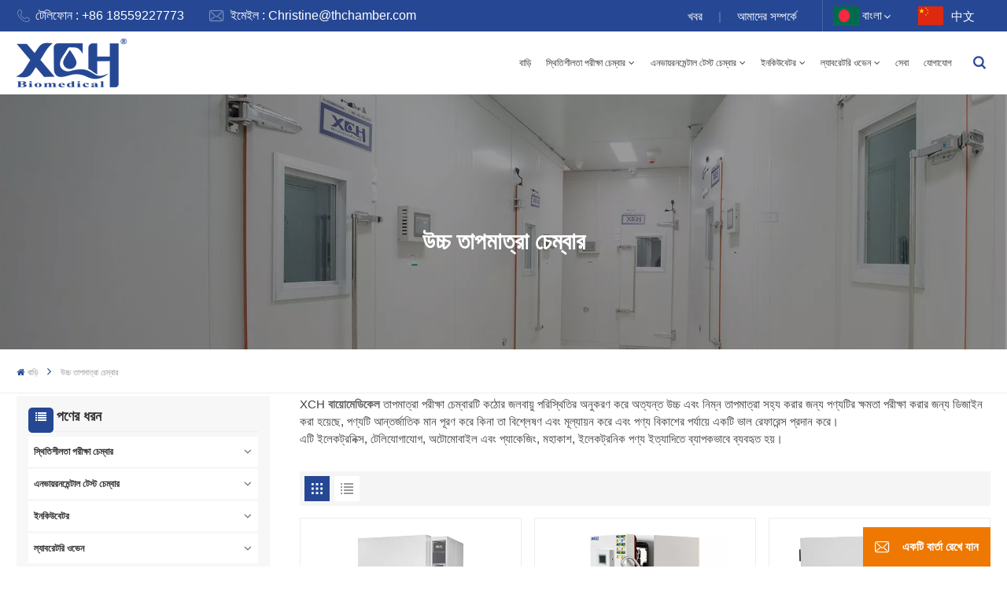

--- FILE ---
content_type: text/html; charset=UTF-8
request_url: https://bn.thchamber.com/high-temperature-chamber_c2
body_size: 14412
content:
<!DOCTYPE html PUBLIC "-//W3C//DTD XHTML 1.0 Transitional//EN" "http://www.w3.org/TR/xhtml1/DTD/xhtml1-transitional.dtd">
<html xmlns="http://www.w3.org/1999/xhtml">
<head>
<meta http-equiv="X-UA-Compatible" content="IE=edge">
<meta name="viewport" content="width=device-width, initial-scale=1.0,maximum-scale=1, user-scalable=no">
<meta http-equiv="Content-Type" content="text/html; charset=utf-8" />
<meta http-equiv="X-UA-Compatible" content="IE=edge,Chrome=1" />
<meta http-equiv="X-UA-Compatible" content="IE=9" />
<meta http-equiv="Content-Type" content="text/html; charset=utf-8" />
<meta name="google-site-verification" content="FuglLj_yiB9qAt_HM62RSAYRskXc7zRdKF3bKFI5FN0" />
<meta name="csrf-token" content="Hu6QUifa9w7PTv8X6TcLWwht5YLTMQ1a9Su1nrbB">
<meta property="og:image" content="https://bn.thchamber.com/storage/uploads/images/202310/17/1697524641_MT1VQFq5F7.png"/>
<title>উচ্চ তাপমাত্রা চেম্বার, সেরা পরিবেশগত চেম্বার | XCH বায়োমেডিকেল</title>
<meta name="description" content="XCH Biomedical,China High Temperature Chamber manufacturer,Environmental test Chamber are widely used in biological and medical fields." />
<meta name="keywords" content="তাপমাত্রা এবং আর্দ্রতা চেম্বার, উচ্চ তাপমাত্রা চেম্বার, ধ্রুবক তাপমাত্রা চেম্বার" />
<link rel="shortcut icon" href="https://bn.thchamber.com/storage/uploads/images/202310/17/1697524646_eb81lj2hY3.png" type="image/png">
<link type="text/css" rel="stylesheet" href="https://bn.thchamber.com/images/moban.css">
	<link rel="alternate" hreflang="en" href="https://www.thchamber.com/high-temperature-chamber_c2" />
	<link rel="alternate" hreflang="fr" href="https://fr.thchamber.com/high-temperature-chamber_c2" />
	<link rel="alternate" hreflang="de" href="https://de.thchamber.com/high-temperature-chamber_c2" />
	<link rel="alternate" hreflang="ru" href="https://ru.thchamber.com/high-temperature-chamber_c2" />
	<link rel="alternate" hreflang="es" href="https://es.thchamber.com/high-temperature-chamber_c2" />
	<link rel="alternate" hreflang="pt" href="https://pt.thchamber.com/high-temperature-chamber_c2" />
	<link rel="alternate" hreflang="ar" href="https://ar.thchamber.com/high-temperature-chamber_c2" />
	<link rel="alternate" hreflang="ja" href="https://ja.thchamber.com/high-temperature-chamber_c2" />
	<link rel="alternate" hreflang="ko" href="https://ko.thchamber.com/high-temperature-chamber_c2" />
	<link rel="alternate" hreflang="ms" href="https://ms.thchamber.com/high-temperature-chamber_c2" />
	<link rel="alternate" hreflang="vi" href="https://vi.thchamber.com/high-temperature-chamber_c2" />
	<link rel="alternate" hreflang="id" href="https://id.thchamber.com/high-temperature-chamber_c2" />
	<link rel="alternate" hreflang="bn" href="https://bn.thchamber.com/high-temperature-chamber_c2" />
<link type="text/css" rel="stylesheet" href="https://bn.thchamber.com/front/css/font-awesome.min.css">
<link type="text/css" rel="stylesheet" href="https://bn.thchamber.com/front/css/animate.css" />
<link type="text/css" rel="stylesheet" href="https://bn.thchamber.com/front/css/style.css">
<script type="text/javascript" src="https://bn.thchamber.com/front/js/jquery-1.8.3.js"></script>
<script type="text/javascript" src="https://bn.thchamber.com/front/js/bootstrap.min.js"></script>
<script type="text/javascript" src="https://bn.thchamber.com/front/js/swiper.min.js"></script>
<script type="text/javascript">
	$(document).on("scroll",function(){
		if($(document).scrollTop()>20){ 
			$("header").removeClass("large").addClass("small");
		}
		else{
			$("header").removeClass("small").addClass("large");
		}
	});
</script>

<!--[if ie9]
<script src="https://bn.thchamber.com/front/js/html5shiv.min.js"></script>
<script src="https://bn.thchamber.com/front/js/respond.min.js"></script>
-->
<!--[if IE 8]>
    <script src="https://oss.maxcdn.com/libs/html5shiv/3.7.0/html5shiv.js"></script>
    <script src="https://oss.maxcdn.com/libs/respond.js/1.3.0/respond.min.js"></script>
<![endif]-->
<script>
if( /Android|webOS|iPhone|iPad|iPod|BlackBerry|IEMobile|Opera Mini/i.test(navigator.userAgent) ) {
	$(function () {
		$('.newm img').attr("style","");
		$(".newm img").attr("width","");
		$(".newm img").attr("height","");

	})
}
</script>
<!-- Google Tag Manager -->
<script>(function(w,d,s,l,i){w[l]=w[l]||[];w[l].push({'gtm.start':
new Date().getTime(),event:'gtm.js'});var f=d.getElementsByTagName(s)[0],
j=d.createElement(s),dl=l!='dataLayer'?'&l='+l:'';j.async=true;j.src=
'https://www.googletagmanager.com/gtm.js?id='+i+dl;f.parentNode.insertBefore(j,f);
})(window,document,'script','dataLayer','GTM-WB3ZS2F');</script>
<!-- End Google Tag Manager -->
<script type="text/javascript" src="https://bn.thchamber.com/addons/DyyPopup/js/front/dyypopup.1.0.0.js"></script><link type="text/css" rel="stylesheet" href="https://bn.thchamber.com/addons/DyyPopup/css/front/dyypopup.1.0.0.css"><script type="text/javascript" src="https://bn.thchamber.com/addons/DyyWhatsapp/js/front/loadcomponent.js"></script></head>
<body>
<header class="large">
	<div class="top_section hidden_mob">
		<div class="container">
			<div class="top_con">
												<a rel="nofollow" href="Tel:+86 18559227773" class="tel"><i class="iconfont icon-dianhua"></i>টেলিফোন
 :  +86 18559227773</a>
								
												<a rel="nofollow" target="_blank" href="/cdn-cgi/l/email-protection#a3e0cbd1cad0d7cacdc6e3d7cbc0cbc2cec1c6d18dc0ccce" class="email"><i class="iconfont icon-youxiang"></i>ইমেইল
 : <span class="__cf_email__" data-cfemail="82c1eaf0ebf1f6ebece7c2f6eae1eae3efe0e7f0ace1edef">[email&#160;protected]</span></a>
							</div>
			<div class="top_r">
												<a href="news_nc1" rel="nofollow">খবর
</a>
								|
												<a href="about-us">আমাদের সম্পর্কে</a>
								<div class="language">
																																																																																																																																							<p><img src="https://bn.thchamber.com/storage/uploads/images/202310/17/1697526191_YdFRSbLSlx.png" alt="বাংলা"/>বাংলা</p>
															<div class="language_ul">
						<ul>
															<li ><a href="https://www.thchamber.com/high-temperature-chamber_c2"><img src="https://bn.thchamber.com/storage/uploads/images/202310/17/1697525624_wN4VQP5L7O.png" alt="English" />English</a></li>
															<li ><a href="https://fr.thchamber.com/high-temperature-chamber_c2"><img src="https://bn.thchamber.com/storage/uploads/images/202310/17/1697525652_uO67TH9bX6.png" alt="Français" />Français</a></li>
															<li ><a href="https://de.thchamber.com/high-temperature-chamber_c2"><img src="https://bn.thchamber.com/storage/uploads/images/202310/17/1697525665_zhilMsbBsx.png" alt="Deutsch" />Deutsch</a></li>
															<li ><a href="https://ru.thchamber.com/high-temperature-chamber_c2"><img src="https://bn.thchamber.com/storage/uploads/images/202310/17/1697525682_sKimcoKXQR.png" alt="Русский" />Русский</a></li>
															<li ><a href="https://es.thchamber.com/high-temperature-chamber_c2"><img src="https://bn.thchamber.com/storage/uploads/images/202310/17/1697525699_kihSTCAH92.png" alt="Español" />Español</a></li>
															<li ><a href="https://pt.thchamber.com/high-temperature-chamber_c2"><img src="https://bn.thchamber.com/storage/uploads/images/202310/17/1697525712_F71FIdgNzl.png" alt="Português" />Português</a></li>
															<li ><a href="https://ar.thchamber.com/high-temperature-chamber_c2"><img src="https://bn.thchamber.com/storage/uploads/images/202310/17/1697525761_GULGuLjBWl.png" alt="عربي" />عربي</a></li>
															<li ><a href="https://ja.thchamber.com/high-temperature-chamber_c2"><img src="https://bn.thchamber.com/storage/uploads/images/202310/17/1697525779_MdarBpnllT.png" alt="日语" />日语</a></li>
															<li ><a href="https://ko.thchamber.com/high-temperature-chamber_c2"><img src="https://bn.thchamber.com/storage/uploads/images/202310/17/1697525800_glP7muX3uq.png" alt="한국인" />한국인</a></li>
															<li ><a href="https://ms.thchamber.com/high-temperature-chamber_c2"><img src="https://bn.thchamber.com/storage/uploads/images/202310/17/1697525877_c2yomByPiy.png" alt="Melayu" />Melayu</a></li>
															<li ><a href="https://vi.thchamber.com/high-temperature-chamber_c2"><img src="https://bn.thchamber.com/storage/uploads/images/202310/17/1697525929_5GudxbUUso.png" alt="Tiếng Việt" />Tiếng Việt</a></li>
															<li ><a href="https://id.thchamber.com/high-temperature-chamber_c2"><img src="https://bn.thchamber.com/storage/uploads/images/202310/17/1697525946_lWqY8QQnCD.png" alt="Indonesia" />Indonesia</a></li>
															<li  class="active" ><a href="https://bn.thchamber.com/high-temperature-chamber_c2"><img src="https://bn.thchamber.com/storage/uploads/images/202310/17/1697526191_YdFRSbLSlx.png" alt="বাংলা" />বাংলা</a></li>
													</ul>
					</div>
				</div>
				<a target="_blank" href="https://www.xiaocanghe.com/"><img src="https://bn.thchamber.com/front/images/cn.png" alt=""/>中文</a>
			</div>
		</div>
	</div>
	<div class="nav_section">
		<div class="container">
			<div class="main">
				<div  id="logo">
									<a href="/"><img src="https://bn.thchamber.com/storage/uploads/images/202310/17/1697524641_MT1VQFq5F7.png" alt="জিয়াংসু XCH বায়োমেডিকাল টেকনোলজি কোং, লি." /></a>
								</div>
				<div class="nav_r">
					<div class="header-navigation">
						<nav class="main-navigation">
							<div class="main-navigation-inner">
							<div class="hidden_web nav_con clearfix">
																						<a rel="nofollow" href="Tel:+86 18559227773">+86 18559227773</a>
																													<a rel="nofollow" target="_blank" href="/cdn-cgi/l/email-protection#13507b617a60677a7d7653677b707b727e7176613d707c7e" class="email_btn">একটি উদ্ধৃতি পেতে
</a>
														</div>
								<ul id="menu-main-menu" class="main-menu clearfix">
									<li class=""><a href="/">বাড়ি
</a></li>
									
																											<li class="menu-children pro_li megamenu "><a href="https://bn.thchamber.com/stability-test-chamber_c12">স্থিতিশীলতা পরীক্ষা চেম্বার</a>
										<ul class="sub-menu">
										<div class="nav_li">
										<div class="hidden_mob pro_li_img">
											<a href="https://bn.thchamber.com/stability-test-chamber_c12">
																						<img src="https://bn.thchamber.com/storage/uploads/images/202312/12/1702363974_cEfjcmEw4Z.jpg" alt="স্থিতিশীলতা পরীক্ষা চেম্বার"/>
																						</a>
										</div>
																							
												<li  class="menu-children" >
													<a href="https://bn.thchamber.com/double-chamber-stability-chamber-800l-3000l_c31" class="title">ডাবল চেম্বার স্থায়িত্ব চেম্বার 800L-3000L</a>
																											<ul class="sub-menu">
																															<li><a href="https://bn.thchamber.com/Double-door-medical-stability-environmental-test-chamber_p32.html">800L
</a></li>
																															<li><a href="https://bn.thchamber.com/1000l-medical-stability-temperature-humidity-chamber-xch-1000sd_p81.html">1000L</a></li>
																															<li><a href="https://bn.thchamber.com/2000l-medical-stability-temperature-humidity-chamber-xch-2000sd_p82.html">2000L</a></li>
																															<li><a href="https://bn.thchamber.com/3000L-Medical-Stability-Temperature-Humidity-Chamber-XCH-3000SD_p83.html">3000L
</a></li>
																													</ul>
																									</li>
																							
												<li  class="menu-children" >
													<a href="https://bn.thchamber.com/comprehensive-stability-test-chamber-430l-830l_c33" class="title">ব্যাপক স্থিতিশীলতা পরীক্ষা চেম্বার 430L-830L</a>
																											<ul class="sub-menu">
																															<li><a href="https://bn.thchamber.com/Comprehensive-Drug-Stability-Test-Chamber-XCH-430SD_p34.html">430L - টেম্প/আরএইচ
</a></li>
																															<li><a href="https://bn.thchamber.com/multi-chamber-temprh-stability-chamber-xch-930sd_p84.html">830L - টেম্প/আরএইচ</a></li>
																															<li><a href="https://bn.thchamber.com/multi-chamber-temprh-stability-chamber-xch-430csd_p86.html">430L - টেম্প/আরএইচ উপলব্ধ</a></li>
																															<li><a href="https://bn.thchamber.com/multi-chamber-temprh-stability-chamber-xch-930csd_p85.html">830L - টেম্প/আরএইচ উপলব্ধ</a></li>
																													</ul>
																									</li>
																							
												<li  class="menu-children" >
													<a href="https://bn.thchamber.com/pharmaceutical-stability-chambers-300-600l_c29" class="title">ফার্মাসিউটিক্যাল স্ট্যাবিলিটি চেম্বার 300-600L</a>
																											<ul class="sub-menu">
																															<li><a href="https://bn.thchamber.com/pharmaceutical-stability-test-chambers-xch-320sd_p33.html">XCH-320SD স্ট্যাবিলিটি চেম্বার 300L
</a></li>
																															<li><a href="https://bn.thchamber.com/pharmaceutical-stability-test-chambers-xch-520sd_p87.html">XCH-520SD স্ট্যাবিলিটি চেম্বার 500L
</a></li>
																															<li><a href="https://bn.thchamber.com/pharmaceutical-stability-test-chambers-xch-620sd_p88.html">XCH-620SD স্ট্যাবিলিটি চেম্বার 600L
</a></li>
																													</ul>
																									</li>
																							
												<li  class="menu-children" >
													<a href="https://bn.thchamber.com/comprehensive-medicine-stability-chamber-150-500l_c89" class="title">ব্যাপক মেডিসিন স্ট্যাবিলিটি চেম্বার 150-500L</a>
																											<ul class="sub-menu">
																															<li><a href="https://bn.thchamber.com/150l-low-temperature-laboratory-stability-test-chamber-for-medicine_p31.html">150L - টেম্প/আরএইচ</a></li>
																															<li><a href="https://bn.thchamber.com/comprehensive-medicine-stability-chamber-250l-xch-250csd_p75.html">250L - টেম্প/আরএইচ</a></li>
																															<li><a href="https://bn.thchamber.com/comprehensive-medicine-stability-chamber-400l-xch-400csd_p76.html">400L - টেম্প/আরএইচ</a></li>
																															<li><a href="https://bn.thchamber.com/comprehensive-medicine-ich-stability-chambers-500l-xch-500csd_p77.html">500L - টেম্প/আরএইচ</a></li>
																													</ul>
																									</li>
																							
												<li  class="menu-children" >
													<a href="https://bn.thchamber.com/photostability-chamber-150-500l_c26" class="title">ফটোস্টেবিলিটি চেম্বার 150-500L</a>
																											<ul class="sub-menu">
																															<li><a href="https://bn.thchamber.com/strong-medicine-photostability-test-chamber-150tps_p37.html">150TPS
</a></li>
																															<li><a href="https://bn.thchamber.com/250l-photostability-chamber-temperature-stability-chamber_p89.html">250TPS</a></li>
																															<li><a href="https://bn.thchamber.com/photostability-test-chamber-temperature-stability-chamber-xch-500tps_p45.html">500TPS
</a></li>
																															<li><a href="https://bn.thchamber.com/photostability-test-chamber-xch-150ltps_p46.html">250LTPS</a></li>
																															<li><a href="https://bn.thchamber.com/photostability-test-chamber-xch-500ltps_p47.html">500LTPS
</a></li>
																													</ul>
																									</li>
																							
												<li  class="menu-children" >
													<a href="https://bn.thchamber.com/walk-in-stability-chamber-8000-40000l_c27" class="title">ওয়াক-ইন স্থিতিশীলতা চেম্বার 8000-40000L</a>
																											<ul class="sub-menu">
																															<li><a href="https://bn.thchamber.com/walk-in-constant-temperature-and-humidity-stability-chamber_p36.html">8000L</a></li>
																															<li><a href="https://bn.thchamber.com/walk-in-constant-temperature-and-humidity-stability-chamber_p48.html">15000L</a></li>
																															<li><a href="https://bn.thchamber.com/walk-in-stability-test-chamber-20000sd_p49.html">20000L</a></li>
																															<li><a href="https://bn.thchamber.com/walk-in-stability-test-chamber-40000sd_p50.html">40000L</a></li>
																													</ul>
																									</li>
																							
												<li  class="menu-children" >
													<a href="https://bn.thchamber.com/medicine-stability-test-chamber-150l-500l_c30" class="title">মেডিসিন স্ট্যাবিলিটি টেস্ট চেম্বার 150L-500L</a>
																											<ul class="sub-menu">
																															<li><a href="https://bn.thchamber.com/150l-low-temperature-laboratory-stability-test-chamber-for-medicine_p31.html">150L
</a></li>
																															<li><a href="https://bn.thchamber.com/250l-laboratory-stability-climatic-test-chamber-xch-250sd_p78.html">250L</a></li>
																															<li><a href="https://bn.thchamber.com/temperature-humidity-controlled-medicine-stability-test-chamber-xch-400sd_p79.html">500L</a></li>
																															<li><a href="https://bn.thchamber.com/500l-low-temperature-medicine-stability-testing-chamber-xch-500sd_p80.html">500L - টেম্প/আরএইচ</a></li>
																													</ul>
																									</li>
																						</div>
										</ul>
									</li>
																		
									
																											<li class="menu-children megamenu "><a href="https://bn.thchamber.com/environmental-test-chamber_c20">এনভায়রনমেন্টাল টেস্ট চেম্বার</a>
										<ul class="sub-menu">
										<div class="nav_li">
										<li class="hidden_mob">
											<a href="https://bn.thchamber.com/environmental-test-chamber_c20">
																						<img src="https://bn.thchamber.com/storage/uploads/images/202404/30/1714465077_SLRg5RXPAw.jpg" alt="এনভায়রনমেন্টাল টেস্ট চেম্বার"/>
																						</a>
										</li>
																							
												<li  class="menu-children" >
													<a href="https://bn.thchamber.com/constant-temperature-humidity-chamber_c25" class="title">ধ্রুবক তাপমাত্রা এবং আর্দ্রতা চেম্বার</a>
																											<ul class="sub-menu">
																															<li><a href="https://bn.thchamber.com/single-door-constant-temperature-and-humidity-environmental-chamber_p27.html">150L</a></li>
																															<li><a href="https://bn.thchamber.com/single-door-constant-temperature-and-humidity-test-chamber-250l_p66.html">250L</a></li>
																															<li><a href="https://bn.thchamber.com/single-door-constant-temperature-and-humidity-test-chamber-400l_p67.html">400L</a></li>
																															<li><a href="https://bn.thchamber.com/single-door-constant-temperature-and-humidity-test-chamber-500l_p68.html">500L</a></li>
																															<li><a href="https://bn.thchamber.com/double-door-constant-temperature-humidity-environmental-chamber_p28.html">800L</a></li>
																															<li><a href="https://bn.thchamber.com/double-door-constant-temperature-humidity-test-chamber-1000l_p69.html">1000L
</a></li>
																													</ul>
																									</li>
																							
												<li  class="menu-children" >
													<a href="https://bn.thchamber.com/constant-temperature-chamber_c24" class="title">ধ্রুবক তাপমাত্রা চেম্বার</a>
																											<ul class="sub-menu">
																															<li><a href="https://bn.thchamber.com/single-door-constant-temperature-test-chamber_p29.html">150L</a></li>
																															<li><a href="https://bn.thchamber.com/single-door-constant-temperature-test-chamber-250l_p51.html">10℃ ～ 100℃ টেম্প কন্ট্রোল - 250CT</a></li>
																															<li><a href="https://bn.thchamber.com/single-door-constant-temperature-test-chamber_p52.html">10℃ ～ 100℃ টেম্প কন্ট্রোল - 400CT</a></li>
																															<li><a href="https://bn.thchamber.com/single-door-constant-temperature-test-chamber-500l_p53.html">10℃ ～ 100℃ টেম্প কন্ট্রোল - 500CT</a></li>
																													</ul>
																									</li>
																							
												<li  class="menu-children" >
													<a href="https://bn.thchamber.com/high-temperature-chamber_c2" class="title">উচ্চ তাপমাত্রা চেম্বার</a>
																											<ul class="sub-menu">
																															<li><a href="https://bn.thchamber.com/high-and-low-temperature-humidity-alternating-test-chamber_p41.html">-40 থেকে 150℃ উচ্চ এবং নিম্ন তাপমাত্রার আর্দ্রতা বিকল্প চেম্বার 100-1000L
</a></li>
																															<li><a href="https://bn.thchamber.com/high-and-low-temperature-test-chamber_p40.html">-40-150℃ উচ্চ এবং নিম্ন তাপমাত্রা চেম্বার 100-1000L
</a></li>
																															<li><a href="https://bn.thchamber.com/high-temperature-constant-temperature-test-chamber_p30.html">10~200℃ উচ্চ তাপমাত্রা চেম্বার 100-1000L
</a></li>
																													</ul>
																									</li>
																						</div>
										</ul>
									</li>
																		
									
																											<li class="menu-children megamenu "><a href="https://bn.thchamber.com/incubator_c4">ইনকিউবেটর</a>
										<ul class="sub-menu">
										<div class="nav_li">
										<li class="hidden_mob">
											<a href="https://bn.thchamber.com/incubator_c4">
																						<img src="https://bn.thchamber.com/storage/uploads/images/202312/07/1701941547_dCPFqWihyW.jpg" alt="ইনকিউবেটর"/>
																						</a>
										</li>
																							
												<li  class="menu-children" >
													<a href="https://bn.thchamber.com/heating-incubator-rt-5-65_c15" class="title">হিটিং ইনকিউবেটর (RT 5℃ - 65℃)</a>
																											<ul class="sub-menu">
																															<li><a href="https://bn.thchamber.com/electric-heating-incubator_p17.html">ইলেকট্রিক হিটিং ইনকিউবেটর 50L
</a></li>
																															<li><a href="https://bn.thchamber.com/electric-heating-incubator-80l_p104.html">ইলেকট্রিক হিটিং ইনকিউবেটর 80L</a></li>
																															<li><a href="https://bn.thchamber.com/electric-heating-incubator-160l_p105.html">ইলেকট্রিক হিটিং ইনকিউবেটর 160L</a></li>
																															<li><a href="https://bn.thchamber.com/electric-heating-incubator-270l-rt5-65_p106.html">ইলেকট্রিক হিটিং ইনকিউবেটর 270L</a></li>
																															<li><a href="https://bn.thchamber.com/digital-electric-heating-incubator-400l-rt5-65_p107.html">ইলেকট্রিক হিটিং ইনকিউবেটর 400L</a></li>
																															<li><a href="https://bn.thchamber.com/digital-electric-heating-incubator-600l-rt5-65_p108.html">ইলেকট্রিক হিটিং ইনকিউবেটর 600L</a></li>
																															<li><a href="https://bn.thchamber.com/water-jacketed-thermostatic-incubator_p19.html">জল জ্যাকেটেড ইনকিউবেটর 50L</a></li>
																															<li><a href="https://bn.thchamber.com/water-jacketed-incubator-80lrt5-65_p101.html">জল জ্যাকেটেড ইনকিউবেটর 80L</a></li>
																															<li><a href="https://bn.thchamber.com/water-jacketed-incubator-160lrt5-65_p102.html">জল জ্যাকেটেড ইনকিউবেটর 160L</a></li>
																															<li><a href="https://bn.thchamber.com/water-jacketed-incubator-270lrt5-65_p103.html">জল জ্যাকেটেড ইনকিউবেটর 270L</a></li>
																													</ul>
																									</li>
																							
												<li  class="menu-children" >
													<a href="https://bn.thchamber.com/mold-incubator_c14" class="title">ছাঁচ ইনকিউবেটর</a>
																											<ul class="sub-menu">
																															<li><a href="https://bn.thchamber.com/150l-1000l-labrotary-mold-incubator_p16.html">0 - 60℃ ছাঁচ ইনকিউবেটর 150L</a></li>
																															<li><a href="https://bn.thchamber.com/labrotary-mold-incubator-250l_p90.html">0 - 60℃ ছাঁচ ইনকিউবেটর 250L</a></li>
																															<li><a href="https://bn.thchamber.com/lab-mold-incubator-400l0-60_p91.html">0 - 60℃ ছাঁচ ইনকিউবেটর 400L</a></li>
																															<li><a href="https://bn.thchamber.com/lab-mold-incubator-500l0-60_p92.html">0 - 60℃ ছাঁচ ইনকিউবেটর 500L</a></li>
																															<li><a href="https://bn.thchamber.com/large-capacity-lab-mold-incubator-800l_p93.html">0 - 60℃ ল্যাব মোল্ড ইনকিউবেটর 800L</a></li>
																															<li><a href="https://bn.thchamber.com/large-capacity-lab-mold-incubator-1000l_p94.html">0 - 60℃ ল্যাব মোল্ড ইনকিউবেটর 1000L</a></li>
																															<li><a href="https://bn.thchamber.com/150l-250l-laboratory-mold-incubator_p62.html">10 - 60℃ মোল্ড ইনকিউবেটর 150L (আর্দ্রতা সজ্জিত)</a></li>
																															<li><a href="https://bn.thchamber.com/lab-mold-incubator-250l-with-humidity-control_p95.html">10 - 60℃ ছাঁচ ইনকিউবেটর 250L (আর্দ্রতা সজ্জিত)</a></li>
																													</ul>
																									</li>
																							
												<li  class="menu-children" >
													<a href="https://bn.thchamber.com/cooling-incubator-0-60_c13" class="title">কুলিং ইনকিউবেটর (0℃ - 60℃)</a>
																											<ul class="sub-menu">
																															<li><a href="https://bn.thchamber.com/biochemical-incubator_p14.html">70L</a></li>
																															<li><a href="https://bn.thchamber.com/lab-biochemical-incubator-150l_p96.html">150L</a></li>
																															<li><a href="https://bn.thchamber.com/lab-biochemical-incubator-250l_p97.html">250L</a></li>
																															<li><a href="https://bn.thchamber.com/labrotary-biochemical-incubator-400l-0-60_p98.html">400L</a></li>
																															<li><a href="https://bn.thchamber.com/labrotary-biochemical-incubator-500l-0-60_p99.html">500L</a></li>
																															<li><a href="https://bn.thchamber.com/large-capacity-biochemical-bod-lab-incubator_p43.html">800L</a></li>
																															<li><a href="https://bn.thchamber.com/large-capacity-biochemical-bod-incubator-1000l_p100.html">1000L</a></li>
																													</ul>
																									</li>
																						</div>
										</ul>
									</li>
																		
																											<li class="menu-children megamenu "><a href="https://bn.thchamber.com/laboratory-oven_c1">ল্যাবরেটরি ওভেন</a>
										<ul class="sub-menu">
										<div class="nav_li">
										<li class="hidden_mob">
											<a href="https://bn.thchamber.com/laboratory-oven_c1">
																						<img src="https://bn.thchamber.com/storage/uploads/images/202312/07/1701941630_P3LAGn4qTI.jpg" alt="ল্যাবরেটরি ওভেন"/>
																						</a>
										</li>
																							
												<li  class="menu-children" >
													<a href="https://bn.thchamber.com/vacuum-oven_c16" class="title">ভ্যাকুয়াম ওভেন</a>
																											<ul class="sub-menu">
																															<li><a href="https://bn.thchamber.com/laboratory-vacuum-drying-oven-with-pump_p20.html">50L- RT+10℃ ～ 200℃</a></li>
																															<li><a href="https://bn.thchamber.com/laboratory-vacuum-drying-oven-with-pump-90l_p54.html">90L</a></li>
																															<li><a href="https://bn.thchamber.com/laboratory-vacuum-drying-oven-with-pump-210l_p55.html">210L</a></li>
																															<li><a href="https://bn.thchamber.com/laboratory-vacuum-drying-oven-with-pump-420l_p56.html">420L</a></li>
																													</ul>
																									</li>
																							
												<li  class="menu-children" >
													<a href="https://bn.thchamber.com/drying-oven_c23" class="title">ওভেন শুকানো</a>
																											<ul class="sub-menu">
																															<li><a href="https://bn.thchamber.com/electric-thermostatic-heat-treatment-hot-air-lab-drying-oven_p22.html">ইলেকট্রিক হট এয়ার ল্যাব ড্রাইং ওভেন 70-1000L
</a></li>
																															<li><a href="https://bn.thchamber.com/lab-electric-thermostatic-hot-air-drying-oven_p21.html">ল্যাব থার্মোস্ট্যাটিক হট এয়ার ড্রাইং ওভেন 70-1000L
</a></li>
																													</ul>
																									</li>
																						</div>
										</ul>
									</li>
																		
									
									
									
																											
																											
									
									
																											
																												<li class=" "><a href="/service-network_nc8" rel="nofollow">সেবা</a>
																					</li>
																		
																												<li class=" "><a href="contact" rel="nofollow">যোগাযোগ</a>
																					</li>
																	</ul>
								<div class="mob_language clearfix">
									<p>আপনার ভাষা নির্বাচন করুন
 :</p>
																			<a href="https://www.thchamber.com/high-temperature-chamber_c2"><img src="https://bn.thchamber.com/storage/uploads/images/202310/17/1697525624_wN4VQP5L7O.png" alt="English" />English</a>
																			<a href="https://fr.thchamber.com/high-temperature-chamber_c2"><img src="https://bn.thchamber.com/storage/uploads/images/202310/17/1697525652_uO67TH9bX6.png" alt="Français" />Français</a>
																			<a href="https://de.thchamber.com/high-temperature-chamber_c2"><img src="https://bn.thchamber.com/storage/uploads/images/202310/17/1697525665_zhilMsbBsx.png" alt="Deutsch" />Deutsch</a>
																			<a href="https://ru.thchamber.com/high-temperature-chamber_c2"><img src="https://bn.thchamber.com/storage/uploads/images/202310/17/1697525682_sKimcoKXQR.png" alt="Русский" />Русский</a>
																			<a href="https://es.thchamber.com/high-temperature-chamber_c2"><img src="https://bn.thchamber.com/storage/uploads/images/202310/17/1697525699_kihSTCAH92.png" alt="Español" />Español</a>
																			<a href="https://pt.thchamber.com/high-temperature-chamber_c2"><img src="https://bn.thchamber.com/storage/uploads/images/202310/17/1697525712_F71FIdgNzl.png" alt="Português" />Português</a>
																			<a href="https://ar.thchamber.com/high-temperature-chamber_c2"><img src="https://bn.thchamber.com/storage/uploads/images/202310/17/1697525761_GULGuLjBWl.png" alt="عربي" />عربي</a>
																			<a href="https://ja.thchamber.com/high-temperature-chamber_c2"><img src="https://bn.thchamber.com/storage/uploads/images/202310/17/1697525779_MdarBpnllT.png" alt="日语" />日语</a>
																			<a href="https://ko.thchamber.com/high-temperature-chamber_c2"><img src="https://bn.thchamber.com/storage/uploads/images/202310/17/1697525800_glP7muX3uq.png" alt="한국인" />한국인</a>
																			<a href="https://ms.thchamber.com/high-temperature-chamber_c2"><img src="https://bn.thchamber.com/storage/uploads/images/202310/17/1697525877_c2yomByPiy.png" alt="Melayu" />Melayu</a>
																			<a href="https://vi.thchamber.com/high-temperature-chamber_c2"><img src="https://bn.thchamber.com/storage/uploads/images/202310/17/1697525929_5GudxbUUso.png" alt="Tiếng Việt" />Tiếng Việt</a>
																			<a href="https://id.thchamber.com/high-temperature-chamber_c2"><img src="https://bn.thchamber.com/storage/uploads/images/202310/17/1697525946_lWqY8QQnCD.png" alt="Indonesia" />Indonesia</a>
																			<a href="https://bn.thchamber.com/high-temperature-chamber_c2"><img src="https://bn.thchamber.com/storage/uploads/images/202310/17/1697526191_YdFRSbLSlx.png" alt="বাংলা" />বাংলা</a>
																		<a target="_blank" href="https://www.xiaocanghe.com/"><img src="https://bn.thchamber.com/front/images/cn.png" alt=""/>中文</a>
								</div>
								<div class="mob_sns">
									<p>সামাজিক শেয়ারিং :</p>
																																							<a rel="nofollow" target="_blank" href="https://www.facebook.com/xchbiomedical/">
																								<picture>
													<source type="image/webp" srcset="https://bn.thchamber.com/storage/uploads/images/202310/17/1697529184_PP64PIbLIu.webp">
													<source type="image/jpeg" srcset="https://bn.thchamber.com/storage/uploads/images/202310/17/1697529184_PP64PIbLIu.jpg">
													<img src="https://bn.thchamber.com/storage/uploads/images/202310/17/1697529184_PP64PIbLIu.jpg" alt="facebook"/>
												</picture>
																							</a>
																					<a rel="nofollow" target="_blank" href="https://www.linkedin.com/company/xch-biomedical">
																								<picture>
													<source type="image/webp" srcset="https://bn.thchamber.com/storage/uploads/images/202310/17/1697529232_253KBd6G0u.webp">
													<source type="image/jpeg" srcset="https://bn.thchamber.com/storage/uploads/images/202310/17/1697529232_253KBd6G0u.jpg">
													<img src="https://bn.thchamber.com/storage/uploads/images/202310/17/1697529232_253KBd6G0u.jpg" alt="linkedin"/>
												</picture>
																							</a>
																					<a rel="nofollow" target="_blank" href="https://www.youtube.com/@thchamber">
																								<picture>
													<source type="image/webp" srcset="https://bn.thchamber.com/storage/uploads/images/202310/17/1697529250_Rg8E6WHpjn.webp">
													<source type="image/jpeg" srcset="https://bn.thchamber.com/storage/uploads/images/202310/17/1697529250_Rg8E6WHpjn.jpg">
													<img src="https://bn.thchamber.com/storage/uploads/images/202310/17/1697529250_Rg8E6WHpjn.jpg" alt="youtube"/>
												</picture>
																							</a>
																											</div>
							</div>
						</nav>
					</div>
					<div class="search_section">
						<i class="ico_search iconfont icon-sousuo1"></i>
						<div class="search_input">
							<div class="close-search"><i class="fa fa-close"></i></div>
							<div class="search_title">আপনি কি খুজছেন
?</div>
							<form action="https://bn.thchamber.com/search" method="get">
								<div class="search_main">
									<input name="search_keyword" onkeydown="javascript:enterIn(event);" type="text" class="form-control" value="অনুসন্ধান করুন
..." onfocus="if(this.value=='অনুসন্ধান করুন
...'){this.value='';}" onblur="if(this.value==''){this.value='অনুসন্ধান করুন
...';}" placeholder="অনুসন্ধান করুন
...">
									<input type="submit" class="search_btn btn_search1" value="">
								</div>
							</form>
														<div class="search_tags">
								<p>জনপ্রিয় অনুসন্ধান :</p>
																	<a href="https://bn.thchamber.com/laboratory-drying-oven">পরীক্ষাগার শুকানোর চুলা</a>
																	<a href="https://bn.thchamber.com/constant-temperature-chamber-1">ধ্রুবক তাপমাত্রা চেম্বার</a>
																	<a href="https://bn.thchamber.com/environmental-test-chamber-1">পরিবেশগত পরীক্ষার চেম্বার</a>
																	<a href="https://bn.thchamber.com/constant-temperature-and-humidity-chamber">ধ্রুবক তাপমাত্রা এবং আর্দ্রতা চেম্বার</a>
																	<a href="https://bn.thchamber.com/climatic-test-chamber">জলবায়ু পরীক্ষার চেম্বার</a>
																	<a href="https://bn.thchamber.com/temperature-stability-chamber">তাপমাত্রা স্থিতিশীলতা চেম্বার</a>
																	<a href="https://bn.thchamber.com/stability-test-chambers">স্থিতিশীলতা পরীক্ষার চেম্বার</a>
																	<a href="https://bn.thchamber.com/stability-chambers">স্থিতিশীলতা চেম্বার</a>
															</div>
													</div>
					</div>
					<div class="top_overly"></div>
				</div>
			</div>
		</div>
	</div>
	<div id="menu-mobile" class="hidden_web">
		<div class="mob_logo hidden_web"><a href="https://bn.thchamber.com"><img src="https://bn.thchamber.com/storage/uploads/images/202310/17/1697524641_MT1VQFq5F7.png" alt="জিয়াংসু XCH বায়োমেডিকাল টেকনোলজি কোং, লি."></a></div>
		<span class="btn-nav-mobile open-menu"><i></i><span></span></span>
	</div>
</header>
<div class="height"></div>
<div class="n_banner">
			<div class="img">
 <a >
  <picture>
   <source type="image/webp" srcset="https://bn.thchamber.com/storage/uploads/images/202310/17/1697529992_ddqbt6qS0P.webp">
   <source type="image/jpeg" srcset="https://bn.thchamber.com/storage/uploads/images/202310/17/1697529992_ddqbt6qS0P.jpg">
   <img src="https://bn.thchamber.com/storage/uploads/images/202310/17/1697529992_ddqbt6qS0P.jpg" alt="অভ্যন্তরীণ পৃষ্ঠার ব্যানার">
  </picture>
 </a>
</div>

		<h1 class="n_title">উচ্চ তাপমাত্রা চেম্বার</h1>
	<div class="mbx_section clearfix">
	  <div class="mbx">
		  <a href="/"><span class="fa fa-home"></span>বাড়ি
</a>
		  <i class="fa fa-angle-right"></i>
		  <p>উচ্চ তাপমাত্রা চেম্বার</p>
	  </div>
	</div>
</div>
<div class="n_main">
	<div class="container">
		<div id="main" class="n_left penci-main-sticky-sidebar">
<div class="theiaStickySidebar">
	<div class="modules">
		<section class="block left_nav">
		  <div class="unfold nav_h4">পণের ধরন
</div>
			  <div class="toggle_content clearfix">
				  <ul class="mtree">
				                									<li class="clearfix "><span></span>
						<h2><a href="https://bn.thchamber.com/stability-test-chamber_c12" class="title">স্থিতিশীলতা পরীক্ষা চেম্বার</a></h2>
													<ul>
																	<li><span></span><a href="https://bn.thchamber.com/double-chamber-stability-chamber-800l-3000l_c31">ডাবল চেম্বার স্থায়িত্ব চেম্বার 800L-3000L</a>
																			 <ul>
																							<li><span></span><a href="/Double-door-medical-stability-environmental-test-chamber_p32.html">800L
</a></li>
																							<li><span></span><a href="/1000l-medical-stability-temperature-humidity-chamber-xch-1000sd_p81.html">1000L</a></li>
																							<li><span></span><a href="/2000l-medical-stability-temperature-humidity-chamber-xch-2000sd_p82.html">2000L</a></li>
																							<li><span></span><a href="/3000L-Medical-Stability-Temperature-Humidity-Chamber-XCH-3000SD_p83.html">3000L
</a></li>
																					</ul>
																		
									</li>
																	<li><span></span><a href="https://bn.thchamber.com/comprehensive-stability-test-chamber-430l-830l_c33">ব্যাপক স্থিতিশীলতা পরীক্ষা চেম্বার 430L-830L</a>
																			 <ul>
																							<li><span></span><a href="/Comprehensive-Drug-Stability-Test-Chamber-XCH-430SD_p34.html">430L - টেম্প/আরএইচ
</a></li>
																							<li><span></span><a href="/multi-chamber-temprh-stability-chamber-xch-930sd_p84.html">830L - টেম্প/আরএইচ</a></li>
																							<li><span></span><a href="/multi-chamber-temprh-stability-chamber-xch-430csd_p86.html">430L - টেম্প/আরএইচ উপলব্ধ</a></li>
																							<li><span></span><a href="/multi-chamber-temprh-stability-chamber-xch-930csd_p85.html">830L - টেম্প/আরএইচ উপলব্ধ</a></li>
																					</ul>
																		
									</li>
																	<li><span></span><a href="https://bn.thchamber.com/pharmaceutical-stability-chambers-300-600l_c29">ফার্মাসিউটিক্যাল স্ট্যাবিলিটি চেম্বার 300-600L</a>
																			 <ul>
																							<li><span></span><a href="/pharmaceutical-stability-test-chambers-xch-320sd_p33.html">XCH-320SD স্ট্যাবিলিটি চেম্বার 300L
</a></li>
																							<li><span></span><a href="/pharmaceutical-stability-test-chambers-xch-520sd_p87.html">XCH-520SD স্ট্যাবিলিটি চেম্বার 500L
</a></li>
																							<li><span></span><a href="/pharmaceutical-stability-test-chambers-xch-620sd_p88.html">XCH-620SD স্ট্যাবিলিটি চেম্বার 600L
</a></li>
																					</ul>
																		
									</li>
																	<li><span></span><a href="https://bn.thchamber.com/comprehensive-medicine-stability-chamber-150-500l_c89">ব্যাপক মেডিসিন স্ট্যাবিলিটি চেম্বার 150-500L</a>
																			 <ul>
																							<li><span></span><a href="/150l-low-temperature-laboratory-stability-test-chamber-for-medicine_p31.html">150L - টেম্প/আরএইচ</a></li>
																							<li><span></span><a href="/comprehensive-medicine-stability-chamber-250l-xch-250csd_p75.html">250L - টেম্প/আরএইচ</a></li>
																							<li><span></span><a href="/comprehensive-medicine-stability-chamber-400l-xch-400csd_p76.html">400L - টেম্প/আরএইচ</a></li>
																							<li><span></span><a href="/comprehensive-medicine-ich-stability-chambers-500l-xch-500csd_p77.html">500L - টেম্প/আরএইচ</a></li>
																					</ul>
																		
									</li>
																	<li><span></span><a href="https://bn.thchamber.com/photostability-chamber-150-500l_c26">ফটোস্টেবিলিটি চেম্বার 150-500L</a>
																			 <ul>
																							<li><span></span><a href="/strong-medicine-photostability-test-chamber-150tps_p37.html">150TPS
</a></li>
																							<li><span></span><a href="/250l-photostability-chamber-temperature-stability-chamber_p89.html">250TPS</a></li>
																							<li><span></span><a href="/photostability-test-chamber-temperature-stability-chamber-xch-500tps_p45.html">500TPS
</a></li>
																							<li><span></span><a href="/photostability-test-chamber-xch-150ltps_p46.html">250LTPS</a></li>
																							<li><span></span><a href="/photostability-test-chamber-xch-500ltps_p47.html">500LTPS
</a></li>
																					</ul>
																		
									</li>
																	<li><span></span><a href="https://bn.thchamber.com/walk-in-stability-chamber-8000-40000l_c27">ওয়াক-ইন স্থিতিশীলতা চেম্বার 8000-40000L</a>
																			 <ul>
																							<li><span></span><a href="/walk-in-constant-temperature-and-humidity-stability-chamber_p36.html">8000L</a></li>
																							<li><span></span><a href="/walk-in-constant-temperature-and-humidity-stability-chamber_p48.html">15000L</a></li>
																							<li><span></span><a href="/walk-in-stability-test-chamber-20000sd_p49.html">20000L</a></li>
																							<li><span></span><a href="/walk-in-stability-test-chamber-40000sd_p50.html">40000L</a></li>
																					</ul>
																		
									</li>
																	<li><span></span><a href="https://bn.thchamber.com/medicine-stability-test-chamber-150l-500l_c30">মেডিসিন স্ট্যাবিলিটি টেস্ট চেম্বার 150L-500L</a>
																			 <ul>
																							<li><span></span><a href="/150l-low-temperature-laboratory-stability-test-chamber-for-medicine_p31.html">150L
</a></li>
																							<li><span></span><a href="/250l-laboratory-stability-climatic-test-chamber-xch-250sd_p78.html">250L</a></li>
																							<li><span></span><a href="/temperature-humidity-controlled-medicine-stability-test-chamber-xch-400sd_p79.html">500L</a></li>
																							<li><span></span><a href="/500l-low-temperature-medicine-stability-testing-chamber-xch-500sd_p80.html">500L - টেম্প/আরএইচ</a></li>
																					</ul>
																		
									</li>
															</ul>
											</li>
									<li class="clearfix "><span></span>
						<h2><a href="https://bn.thchamber.com/environmental-test-chamber_c20" class="title">এনভায়রনমেন্টাল টেস্ট চেম্বার</a></h2>
													<ul>
																	<li><span></span><a href="https://bn.thchamber.com/constant-temperature-humidity-chamber_c25">ধ্রুবক তাপমাত্রা এবং আর্দ্রতা চেম্বার</a>
																			 <ul>
																							<li><span></span><a href="/double-door-constant-temperature-humidity-test-chamber-1000l_p69.html">1000L
</a></li>
																							<li><span></span><a href="/double-door-constant-temperature-humidity-environmental-chamber_p28.html">800L</a></li>
																							<li><span></span><a href="/single-door-constant-temperature-and-humidity-test-chamber-250l_p66.html">250L</a></li>
																							<li><span></span><a href="/single-door-constant-temperature-and-humidity-environmental-chamber_p27.html">150L</a></li>
																							<li><span></span><a href="/single-door-constant-temperature-and-humidity-test-chamber-400l_p67.html">400L</a></li>
																							<li><span></span><a href="/single-door-constant-temperature-and-humidity-test-chamber-500l_p68.html">500L</a></li>
																					</ul>
																		
									</li>
																	<li><span></span><a href="https://bn.thchamber.com/constant-temperature-chamber_c24">ধ্রুবক তাপমাত্রা চেম্বার</a>
																			 <ul>
																							<li><span></span><a href="/single-door-constant-temperature-test-chamber_p29.html">150L</a></li>
																							<li><span></span><a href="/single-door-constant-temperature-test-chamber-250l_p51.html">10℃ ～ 100℃ টেম্প কন্ট্রোল - 250CT</a></li>
																							<li><span></span><a href="/single-door-constant-temperature-test-chamber_p52.html">10℃ ～ 100℃ টেম্প কন্ট্রোল - 400CT</a></li>
																							<li><span></span><a href="/single-door-constant-temperature-test-chamber-500l_p53.html">10℃ ～ 100℃ টেম্প কন্ট্রোল - 500CT</a></li>
																					</ul>
																		
									</li>
																	<li><span></span><a href="https://bn.thchamber.com/high-temperature-chamber_c2">উচ্চ তাপমাত্রা চেম্বার</a>
																			 <ul>
																							<li><span></span><a href="/high-and-low-temperature-humidity-alternating-test-chamber_p41.html">-40 থেকে 150℃ উচ্চ এবং নিম্ন তাপমাত্রার আর্দ্রতা বিকল্প চেম্বার 100-1000L
</a></li>
																							<li><span></span><a href="/high-and-low-temperature-test-chamber_p40.html">-40-150℃ উচ্চ এবং নিম্ন তাপমাত্রা চেম্বার 100-1000L
</a></li>
																							<li><span></span><a href="/high-temperature-constant-temperature-test-chamber_p30.html">10~200℃ উচ্চ তাপমাত্রা চেম্বার 100-1000L
</a></li>
																					</ul>
																		
									</li>
															</ul>
											</li>
									<li class="clearfix "><span></span>
						<h2><a href="https://bn.thchamber.com/incubator_c4" class="title">ইনকিউবেটর</a></h2>
													<ul>
																	<li><span></span><a href="https://bn.thchamber.com/heating-incubator-rt-5-65_c15">হিটিং ইনকিউবেটর (RT 5℃ - 65℃)</a>
																			 <ul>
																							<li><span></span><a href="/water-jacketed-thermostatic-incubator_p19.html">জল জ্যাকেটেড ইনকিউবেটর 50L</a></li>
																							<li><span></span><a href="/electric-heating-incubator_p17.html">ইলেকট্রিক হিটিং ইনকিউবেটর 50L
</a></li>
																							<li><span></span><a href="/electric-heating-incubator-80l_p104.html">ইলেকট্রিক হিটিং ইনকিউবেটর 80L</a></li>
																							<li><span></span><a href="/water-jacketed-incubator-80lrt5-65_p101.html">জল জ্যাকেটেড ইনকিউবেটর 80L</a></li>
																							<li><span></span><a href="/water-jacketed-incubator-160lrt5-65_p102.html">জল জ্যাকেটেড ইনকিউবেটর 160L</a></li>
																							<li><span></span><a href="/water-jacketed-incubator-270lrt5-65_p103.html">জল জ্যাকেটেড ইনকিউবেটর 270L</a></li>
																							<li><span></span><a href="/electric-heating-incubator-160l_p105.html">ইলেকট্রিক হিটিং ইনকিউবেটর 160L</a></li>
																							<li><span></span><a href="/electric-heating-incubator-270l-rt5-65_p106.html">ইলেকট্রিক হিটিং ইনকিউবেটর 270L</a></li>
																							<li><span></span><a href="/digital-electric-heating-incubator-400l-rt5-65_p107.html">ইলেকট্রিক হিটিং ইনকিউবেটর 400L</a></li>
																							<li><span></span><a href="/digital-electric-heating-incubator-600l-rt5-65_p108.html">ইলেকট্রিক হিটিং ইনকিউবেটর 600L</a></li>
																					</ul>
																		
									</li>
																	<li><span></span><a href="https://bn.thchamber.com/mold-incubator_c14">ছাঁচ ইনকিউবেটর</a>
																			 <ul>
																							<li><span></span><a href="/150l-1000l-labrotary-mold-incubator_p16.html">0 - 60℃ ছাঁচ ইনকিউবেটর 150L</a></li>
																							<li><span></span><a href="/150l-250l-laboratory-mold-incubator_p62.html">10 - 60℃ মোল্ড ইনকিউবেটর 150L (আর্দ্রতা সজ্জিত)</a></li>
																							<li><span></span><a href="/lab-mold-incubator-500l0-60_p92.html">0 - 60℃ ছাঁচ ইনকিউবেটর 500L</a></li>
																							<li><span></span><a href="/labrotary-mold-incubator-250l_p90.html">0 - 60℃ ছাঁচ ইনকিউবেটর 250L</a></li>
																							<li><span></span><a href="/lab-mold-incubator-400l0-60_p91.html">0 - 60℃ ছাঁচ ইনকিউবেটর 400L</a></li>
																							<li><span></span><a href="/large-capacity-lab-mold-incubator-800l_p93.html">0 - 60℃ ল্যাব মোল্ড ইনকিউবেটর 800L</a></li>
																							<li><span></span><a href="/large-capacity-lab-mold-incubator-1000l_p94.html">0 - 60℃ ল্যাব মোল্ড ইনকিউবেটর 1000L</a></li>
																							<li><span></span><a href="/lab-mold-incubator-250l-with-humidity-control_p95.html">10 - 60℃ ছাঁচ ইনকিউবেটর 250L (আর্দ্রতা সজ্জিত)</a></li>
																					</ul>
																		
									</li>
																	<li><span></span><a href="https://bn.thchamber.com/cooling-incubator-0-60_c13">কুলিং ইনকিউবেটর (0℃ - 60℃)</a>
																			 <ul>
																							<li><span></span><a href="/lab-biochemical-incubator-150l_p96.html">150L</a></li>
																							<li><span></span><a href="/lab-biochemical-incubator-250l_p97.html">250L</a></li>
																							<li><span></span><a href="/labrotary-biochemical-incubator-400l-0-60_p98.html">400L</a></li>
																							<li><span></span><a href="/labrotary-biochemical-incubator-500l-0-60_p99.html">500L</a></li>
																							<li><span></span><a href="/biochemical-incubator_p14.html">70L</a></li>
																							<li><span></span><a href="/large-capacity-biochemical-bod-lab-incubator_p43.html">800L</a></li>
																							<li><span></span><a href="/large-capacity-biochemical-bod-incubator-1000l_p100.html">1000L</a></li>
																					</ul>
																		
									</li>
															</ul>
											</li>
									<li class="clearfix "><span></span>
						<h2><a href="https://bn.thchamber.com/laboratory-oven_c1" class="title">ল্যাবরেটরি ওভেন</a></h2>
													<ul>
																	<li><span></span><a href="https://bn.thchamber.com/vacuum-oven_c16">ভ্যাকুয়াম ওভেন</a>
																			 <ul>
																							<li><span></span><a href="/laboratory-vacuum-drying-oven-with-pump-420l_p56.html">420L</a></li>
																							<li><span></span><a href="/laboratory-vacuum-drying-oven-with-pump_p20.html">50L- RT+10℃ ～ 200℃</a></li>
																							<li><span></span><a href="/laboratory-vacuum-drying-oven-with-pump-90l_p54.html">90L</a></li>
																							<li><span></span><a href="/laboratory-vacuum-drying-oven-with-pump-210l_p55.html">210L</a></li>
																					</ul>
																		
									</li>
																	<li><span></span><a href="https://bn.thchamber.com/drying-oven_c23">ওভেন শুকানো</a>
																			 <ul>
																							<li><span></span><a href="/electric-thermostatic-heat-treatment-hot-air-lab-drying-oven_p22.html">ইলেকট্রিক হট এয়ার ল্যাব ড্রাইং ওভেন 70-1000L
</a></li>
																							<li><span></span><a href="/lab-electric-thermostatic-hot-air-drying-oven_p21.html">ল্যাব থার্মোস্ট্যাটিক হট এয়ার ড্রাইং ওভেন 70-1000L
</a></li>
																					</ul>
																		
									</li>
															</ul>
											</li>
											</ul>
			</div>
		  <script data-cfasync="false" src="/cdn-cgi/scripts/5c5dd728/cloudflare-static/email-decode.min.js"></script><script type="text/javascript" src="https://bn.thchamber.com/front/js/mtree.js"></script>
	  </section> 
	  <section class="block hot_left">
		<h4 class="left_h4">নতুন পণ্য
</h4>
			<div class="toggle_content clearfix">
				<ul>
				 
				 				 					<li>
						<div class="li clearfix">
							<a class="img" href="https://bn.thchamber.com/strong-medicine-photostability-test-chamber-150tps_p37.html"><img src="https://bn.thchamber.com/storage/uploadfile/202208/01/4b71f1a913c91afa576f19217a790bf3.jpg" alt="Strong Medicine Photostability Test Chamber" /></a>
							<div class="wrap">
							<div class="h4"><a href="https://bn.thchamber.com/strong-medicine-photostability-test-chamber-150tps_p37.html">স্ট্রং মেডিসিন ফটোস্টেবিলিটি টেস্ট চেম্বার 150TPS</a></div>
							<a href="https://bn.thchamber.com/strong-medicine-photostability-test-chamber-150tps_p37.html" class="more">আরো দেখুন
<i class="fa fa-caret-right"></i></a>
							</div>
						</div>
					</li>
									<li>
						<div class="li clearfix">
							<a class="img" href="https://bn.thchamber.com/biomedical-pharmaceutical-vaccine-medical-refrigerator_p25.html"><img src="https://bn.thchamber.com/storage/uploadfile/202112/07/b4237df7a54014f0cad5be8119742398.jpg" alt="" /></a>
							<div class="wrap">
							<div class="h4"><a href="https://bn.thchamber.com/biomedical-pharmaceutical-vaccine-medical-refrigerator_p25.html">বায়োমেডিকাল ফার্মাসিউটিক্যাল ভ্যাকসিন মেডিকেল রেফ্রিজারেটর</a></div>
							<a href="https://bn.thchamber.com/biomedical-pharmaceutical-vaccine-medical-refrigerator_p25.html" class="more">আরো দেখুন
<i class="fa fa-caret-right"></i></a>
							</div>
						</div>
					</li>
									<li>
						<div class="li clearfix">
							<a class="img" href="https://bn.thchamber.com/commercial-pharmacy-fridge-pharmaceutical-vaccine-refrigerator_p26.html"><img src="https://bn.thchamber.com/storage/uploadfile/202111/26/860cdfe3b37301972e3a2e71ac199ea6.jpg" alt="" /></a>
							<div class="wrap">
							<div class="h4"><a href="https://bn.thchamber.com/commercial-pharmacy-fridge-pharmaceutical-vaccine-refrigerator_p26.html">বাণিজ্যিক ফার্মেসি ফ্রিজ ফার্মাসিউটিক্যাল ভ্যাকসিন রেফ্রিজারেটর</a></div>
							<a href="https://bn.thchamber.com/commercial-pharmacy-fridge-pharmaceutical-vaccine-refrigerator_p26.html" class="more">আরো দেখুন
<i class="fa fa-caret-right"></i></a>
							</div>
						</div>
					</li>
									<li>
						<div class="li clearfix">
							<a class="img" href="https://bn.thchamber.com/single-door-constant-temperature-and-humidity-environmental-chamber_p27.html"><img src="https://bn.thchamber.com/storage/uploadfile/202207/14/b2ef0f1a47ff62244e805172ea83d8ac.png" alt="" /></a>
							<div class="wrap">
							<div class="h4"><a href="https://bn.thchamber.com/single-door-constant-temperature-and-humidity-environmental-chamber_p27.html">একক দরজা ধ্রুবক তাপমাত্রা এবং আর্দ্রতা পরিবেশগত চেম্বার</a></div>
							<a href="https://bn.thchamber.com/single-door-constant-temperature-and-humidity-environmental-chamber_p27.html" class="more">আরো দেখুন
<i class="fa fa-caret-right"></i></a>
							</div>
						</div>
					</li>
									<li>
						<div class="li clearfix">
							<a class="img" href="https://bn.thchamber.com/double-door-constant-temperature-humidity-environmental-chamber_p28.html"><img src="https://bn.thchamber.com/storage/uploadfile/202112/07/30acd787658eddd94f28912911de6908.jpg" alt="" /></a>
							<div class="wrap">
							<div class="h4"><a href="https://bn.thchamber.com/double-door-constant-temperature-humidity-environmental-chamber_p28.html">ডবল দরজা ধ্রুবক তাপমাত্রা আর্দ্রতা পরিবেশগত চেম্বার</a></div>
							<a href="https://bn.thchamber.com/double-door-constant-temperature-humidity-environmental-chamber_p28.html" class="more">আরো দেখুন
<i class="fa fa-caret-right"></i></a>
							</div>
						</div>
					</li>
									<li>
						<div class="li clearfix">
							<a class="img" href="https://bn.thchamber.com/pharmaceutical-stability-test-chambers-xch-320sd_p33.html"><img src="https://bn.thchamber.com/storage/uploadfile/202205/13/f20e9e0210e12070f3ec942b48add215.jpg" alt="" /></a>
							<div class="wrap">
							<div class="h4"><a href="https://bn.thchamber.com/pharmaceutical-stability-test-chambers-xch-320sd_p33.html">ফার্মাসিউটিক্যাল স্ট্যাবিলিটি টেস্ট চেম্বার XCH-320SD</a></div>
							<a href="https://bn.thchamber.com/pharmaceutical-stability-test-chambers-xch-320sd_p33.html" class="more">আরো দেখুন
<i class="fa fa-caret-right"></i></a>
							</div>
						</div>
					</li>
									<li>
						<div class="li clearfix">
							<a class="img" href="https://bn.thchamber.com/laboratory-vacuum-drying-oven-with-pump-420l_p56.html"><img src="https://bn.thchamber.com/storage/uploadfile/202307/27/b428bbc27436c9b9fc297357c99691a1.png" alt="" /></a>
							<div class="wrap">
							<div class="h4"><a href="https://bn.thchamber.com/laboratory-vacuum-drying-oven-with-pump-420l_p56.html">পাম্প 420L সহ ল্যাবরেটরি ভ্যাকুয়াম শুকানোর ওভেন</a></div>
							<a href="https://bn.thchamber.com/laboratory-vacuum-drying-oven-with-pump-420l_p56.html" class="more">আরো দেখুন
<i class="fa fa-caret-right"></i></a>
							</div>
						</div>
					</li>
									<li>
						<div class="li clearfix">
							<a class="img" href="https://bn.thchamber.com/3000l-medical-stability-temperature-humidity-chamber-xch-3000sd_p83.html"><img src="https://bn.thchamber.com/storage/uploads/images/202404/30/1714442425_93Jh20aDhn.jpg" alt="" /></a>
							<div class="wrap">
							<div class="h4"><a href="https://bn.thchamber.com/3000l-medical-stability-temperature-humidity-chamber-xch-3000sd_p83.html">3000L মেডিকেল স্থিতিশীলতা তাপমাত্রা আর্দ্রতা চেম্বার XCH-3000SD</a></div>
							<a href="https://bn.thchamber.com/3000l-medical-stability-temperature-humidity-chamber-xch-3000sd_p83.html" class="more">আরো দেখুন
<i class="fa fa-caret-right"></i></a>
							</div>
						</div>
					</li>
							  </ul>
			</div>
		 </section> 
	</div>
</div>
</div>



		<div class="n_right">
			<div class="products">
								<div class="products_m clearfix">
				   <p>XCH <strong> <a href="/" target="_blank" rel="noopener"> বায়োমেডিকেল </a> </strong> তাপমাত্রা পরীক্ষা চেম্বারটি কঠোর জলবায়ু পরিস্থিতির অনুকরণ করে অত্যন্ত উচ্চ এবং নিম্ন তাপমাত্রা সহ্য করার জন্য পণ্যটির ক্ষমতা পরীক্ষা করার জন্য ডিজাইন করা হয়েছে, পণ্যটি আন্তর্জাতিক মান পূরণ করে কিনা তা বিশ্লেষণ এবং মূল্যায়ন করে এবং পণ্য বিকাশের পর্যায়ে একটি ভাল রেফারেন্স প্রদান করে।</p>
<p>এটি ইলেকট্রনিক্স, টেলিযোগাযোগ, অটোমোবাইল এবং প্যাকেজিং, মহাকাশ, ইলেকট্রনিক পণ্য ইত্যাদিতে ব্যাপকভাবে ব্যবহৃত হয়।</p>
<div>&nbsp;</div>
				</div>
								<div class="main">
					<div id="cbp-vm" class="cbp-vm-switcher cbp-vm-view-grid">
						<div class="cbp-vm-options clearfix">
							<a href="#" class="cbp-vm-icon cbp-vm-grid  cbp-vm-selected" data-view="cbp-vm-view-grid">
							<svg fill="currentColor" preserveAspectRatio="xMidYMid meet" height="1em" width="1em" viewBox="0 0 16 16" title="Grid" style="vertical-align:middle"><title>Grid</title><g><path d="M1,3.80447821 L1,1 L3.80447821,1 L3.80447821,3.80447821 L1,3.80447821 Z M6.5977609,3.80447821 L6.5977609,1 L9.4022391,1 L9.4022391,3.80447821 L6.5977609,3.80447821 Z M12.1955218,3.80447821 L12.1955218,1 L15,1 L15,3.80447821 L12.1955218,3.80447821 Z M1,9.4022391 L1,6.59706118 L3.80447821,6.59706118 L3.80447821,9.4022391 L1,9.4022391 Z M6.5977609,9.4022391 L6.5977609,6.5977609 L9.4022391,6.5977609 L9.4022391,9.4022391 L6.5977609,9.4022391 Z M12.1955218,9.4022391 L12.1955218,6.59706118 L15,6.59706118 L15,9.4022391 L12.1955218,9.4022391 Z M1,14.9993003 L1,12.1948221 L3.80447821,12.1948221 L3.80447821,14.9993003 L1,14.9993003 Z M6.5977609,14.9993003 L6.5977609,12.1948221 L9.4022391,12.1948221 L9.4022391,14.9993003 L6.5977609,14.9993003 Z M12.1955218,14.9993003 L12.1955218,12.1948221 L15,12.1948221 L15,14.9993003 L12.1955218,14.9993003 Z"></path></g></svg>
							</a>
							<a href="#" class="cbp-vm-icon cbp-vm-list " data-view="cbp-vm-view-list">
							<svg fill="currentColor" preserveAspectRatio="xMidYMid meet" height="1em" width="1em" viewBox="0 0 16 16" title="List" style="vertical-align:middle"><title>List</title><g><path d="M0,3 L0,1 L2,1 L2,3 L0,3 Z M0,7 L0,5 L2,5 L2,7 L0,7 Z M0,11 L0,9 L2,9 L2,11 L0,11 Z M0,15 L0,13 L2,13 L2,15 L0,15 Z M4,3 L4,1 L16,1 L16,3 L4,3 Z M4,7 L4,5 L16,5 L16,7 L4,7 Z M4,11 L4,9 L16,9 L16,11 L4,11 Z M4,15 L4,13 L16,13 L16,15 L4,15 Z"></path></g></svg>	
							</a>
						</div>
						  <ul>
							  
							  							  							  <li>
								  <div class="li">
									  <div class="cbp-vm-image">
										<a href="https://bn.thchamber.com/high-and-low-temperature-humidity-alternating-test-chamber_p41.html" class="img">
																				<picture>
											  <source type="image/webp" srcset="https://bn.thchamber.com/storage/uploadfile/202112/14/b1299f074176cb891ecf84112463de68.webp">
											  <source type="image/jpeg" srcset="https://bn.thchamber.com/storage/uploadfile/202112/14/b1299f074176cb891ecf84112463de68.jpg">
											  <img src="storage/uploadfile/202112/14/b1299f074176cb891ecf84112463de68.jpg" alt="উচ্চ এবং নিম্ন তাপমাত্রার আর্দ্রতা অল্টারনেটিং টেস্ট চেম্বার">
										  </picture>
										   
										</a>
									  </div>
									  <div class="text">
										<div class="h4"><a href="https://bn.thchamber.com/high-and-low-temperature-humidity-alternating-test-chamber_p41.html">উচ্চ এবং নিম্ন তাপমাত্রার আর্দ্রতা অল্টারনেটিং টেস্ট চেম্বার</a>
										
										
									
										
										
										
										</div>
										 <div class="cbp-model">Temp.: -40℃-150℃, Humidity: 20%-98%</div>
										<div class="cbp-vm-details">XCH JSB সিরিজ হল একটি তাপমাত্রা ও আর্দ্রতা চেম্বার যার উচ্চ এবং নিম্ন তাপমাত্রার চেম্বার রয়েছে। পরীক্ষা এবং সনাক্তকরণের মাধ্যমে, পণ্যের কার্যকারিতা পরীক্ষার জন্য ডিজাইনের প্রয়োজনীয়তা পূরণ করে কিনা তা বিচার করতে।
&nbsp;
মডেল:&nbsp;এক্সসিএইচ-জেএসবি
টেম্প. রেঞ্জ:-40 - 150℃
হুমি.পরিসীমা:&nbsp;20 - 98% আরএইচ
পরিবেশের তাপমাত্রা:&nbsp;+5 ～ 35℃
তাপমাত্রার ওঠানামা:&nbsp;＜&plusmn;0.5℃
তাপমাত্রা বিচ্যুতি: ＜&plusmn;2.0℃
আর্দ্রতা বিচ্যুতি: ＜ &plusmn;5% RH(আর্দ্রতার বিচ্যুতি &le; 75% RH)
শক্তি: AC 220V&plusmn;10% 50HZ</div>
																				<p class="tags_ul">
											  <span>হট ট্যাগ
 : </span>
																								<a href="https://bn.thchamber.com/temperature-humidity-chamber">তাপমাত্রা আর্দ্রতা চেম্বার</a>
																								<a href="https://bn.thchamber.com/high-and-low-temperature-test-chamber">উচ্চ এবং নিম্ন তাপমাত্রা পরীক্ষা চেম্বার</a>
																								<a href="https://bn.thchamber.com/temperature-humidity-chamber-1">তাপমাত্রা এবং আর্দ্রতা চেম্বার</a>
																								<a href="https://bn.thchamber.com/high-low-temperature-chamber">উচ্চ নিম্ন তাপমাত্রা চেম্বার</a>
																						  </p>
										  
										  <a href="https://bn.thchamber.com/high-and-low-temperature-humidity-alternating-test-chamber_p41.html" class="my_more1">আরও পড়ুন
</a>
									  </div>
								  </div>
							  </li>
							   														  							  <li>
								  <div class="li">
									  <div class="cbp-vm-image">
										<a href="https://bn.thchamber.com/high-and-low-temperature-test-chamber_p40.html" class="img">
																				<picture>
											  <source type="image/webp" srcset="https://bn.thchamber.com/storage/uploads/images/202404/30/1714440267_aWKp7tYgWW.webp">
											  <source type="image/jpeg" srcset="https://bn.thchamber.com/storage/uploads/images/202404/30/1714440267_aWKp7tYgWW.jpg">
											  <img src="storage/uploads/images/202404/30/1714440267_aWKp7tYgWW.jpg" alt="উচ্চ এবং নিম্ন তাপমাত্রা পরীক্ষা চেম্বার">
										  </picture>
										   
										</a>
									  </div>
									  <div class="text">
										<div class="h4"><a href="https://bn.thchamber.com/high-and-low-temperature-test-chamber_p40.html">উচ্চ এবং নিম্ন তাপমাত্রা পরীক্ষা চেম্বার</a>
										
										
									
										
										
										
										</div>
										 <div class="cbp-model">TEMP Range: -40℃ ～ 150℃</div>
										<div class="cbp-vm-details">উচ্চ এবং নিম্ন তাপমাত্রা পরীক্ষা চেম্বার উচ্চ তাপমাত্রা এবং নিম্ন তাপমাত্রা পরিবেশের অধীনে বৈদ্যুতিক এবং ইলেকট্রনিক পণ্য, উপাদান এবং স্টোরেজ, পরিবহন এবং ব্যবহারের জন্য অভিযোজনযোগ্যতা পরীক্ষার জন্য ব্যবহৃত হয়।
&nbsp;
মডেল:&nbsp;XCH-GDB
টেম্প. রেঞ্জ:-40 - 150℃
পরিবেশের তাপমাত্রা:&nbsp;+5 ～ 35℃
তাপমাত্রার ওঠানামা:&nbsp;＜&plusmn;0.5℃
তাপমাত্রা বিচ্যুতি: ＜&plusmn;2.0℃
শক্তি: AC 220V&plusmn;10% 50HZ</div>
																				<p class="tags_ul">
											  <span>হট ট্যাগ
 : </span>
																								<a href="https://bn.thchamber.com/temperature-and-humidity-chamber">তাপমাত্রা এবং আর্দ্রতা চেম্বার</a>
																								<a href="https://bn.thchamber.com/low-temperature-test-chamber">নিম্ন তাপমাত্রা পরীক্ষা চেম্বার</a>
																								<a href="https://bn.thchamber.com/high-temperature-chamber-1">উচ্চ তাপমাত্রা চেম্বার</a>
																								<a href="https://bn.thchamber.com/high-low-temperature-test-chamber">তাপমাত্রা চেম্বার</a>
																								<a href="https://bn.thchamber.com/high-and-low-temperature-test-chamber">উচ্চ এবং নিম্ন তাপমাত্রা পরীক্ষা চেম্বার</a>
																						  </p>
										  
										  <a href="https://bn.thchamber.com/high-and-low-temperature-test-chamber_p40.html" class="my_more1">আরও পড়ুন
</a>
									  </div>
								  </div>
							  </li>
							   														  							  <li>
								  <div class="li">
									  <div class="cbp-vm-image">
										<a href="https://bn.thchamber.com/high-temperature-constant-temperature-test-chamber_p30.html" class="img">
																				<picture>
											  <source type="image/webp" srcset="https://bn.thchamber.com/storage/uploadfile/202111/26/8462307ee5df4c2b8e029875fd25cd22.webp">
											  <source type="image/jpeg" srcset="https://bn.thchamber.com/storage/uploadfile/202111/26/8462307ee5df4c2b8e029875fd25cd22.jpg">
											  <img src="storage/uploadfile/202111/26/8462307ee5df4c2b8e029875fd25cd22.jpg" alt="উচ্চ তাপমাত্রা ধ্রুবক তাপমাত্রা পরীক্ষা চেম্বার">
										  </picture>
										   
										</a>
									  </div>
									  <div class="text">
										<div class="h4"><a href="https://bn.thchamber.com/high-temperature-constant-temperature-test-chamber_p30.html">উচ্চ তাপমাত্রা ধ্রুবক তাপমাত্রা পরীক্ষা চেম্বার</a>
										
										
									
										
										
										
										</div>
										 <div class="cbp-model">TEMP Range: RT+10℃ ～ 200℃</div>
										<div class="cbp-vm-details">উচ্চ তাপমাত্রা উচ্চ আর্দ্রতা পরীক্ষার চেম্বারটি পণ্যের চরম তাপমাত্রা এবং আর্দ্রতা সহ্য করার ক্ষমতা পরীক্ষা করার জন্য কঠোর আবহাওয়ার পরিস্থিতির অনুকরণ করে, টার্মিনাল বাজারে দীর্ঘ সময়ের জন্য উচ্চ এবং নিম্ন তাপমাত্রায় উপাদান এবং উপকরণ সংরক্ষণ, পরিবহন এবং ব্যবহার করা যায় কিনা তা বিশ্লেষণ এবং মূল্যায়ন করে। ক্ষতি ছাড়া।
&nbsp;
মডেল:&nbsp;XCH-GW/GWH
টেম্প. রেঞ্জ: RT10 - 200℃
পরিবেশের তাপমাত্রা:&nbsp;+5 ～ 35℃
তাপমাত্রার ওঠানামা:&nbsp;＜&plusmn;0.5℃
তাপমাত্রা বিচ্যুতি: ＜&plusmn;2.0℃
শক্তি: AC 220V&plusmn;10% 50HZ</div>
																				<p class="tags_ul">
											  <span>হট ট্যাগ
 : </span>
																								<a href="https://bn.thchamber.com/high-temperature-chamber-1">উচ্চ তাপমাত্রা চেম্বার</a>
																								<a href="https://bn.thchamber.com/temperature-chambers">তাপমাত্রা চেম্বার</a>
																								<a href="https://bn.thchamber.com/constant-temperature-test-chamber">ধ্রুবক তাপমাত্রা পরীক্ষা চেম্বার</a>
																						  </p>
										  
										  <a href="https://bn.thchamber.com/high-temperature-constant-temperature-test-chamber_p30.html" class="my_more1">আরও পড়ুন
</a>
									  </div>
								  </div>
							  </li>
							   							 
						  </ul>
					  </div>
					  <script>
					  	(function() {
							var container = document.getElementById( 'cbp-vm' ),
								optionSwitch = Array.prototype.slice.call( container.querySelectorAll( 'div.cbp-vm-options > a' ) );
							function init() {
								optionSwitch.forEach( function( el, i ) {
									el.addEventListener( 'click', function( ev ) {
										ev.preventDefault();
										_switch( this );
									}, false );
								} );
							}
							function _switch( opt ) {
								optionSwitch.forEach(function(el) { 
									classie.remove( container, el.getAttribute( 'data-view' ) );
									classie.remove( el, 'cbp-vm-selected' );
								});
								classie.add( container, opt.getAttribute( 'data-view' ) );
								classie.add( opt, 'cbp-vm-selected' );
							}
							init();
						})();
						( function( window ) {
						'use strict';
						function classReg( className ) {
						  return new RegExp("(^|\\s+)" + className + "(\\s+|$)");
						}
						var hasClass, addClass, removeClass;
						if ( 'classList' in document.documentElement ) {
						  hasClass = function( elem, c ) {
							return elem.classList.contains( c );
						  };
						  addClass = function( elem, c ) {
							elem.classList.add( c );


						  };
						  removeClass = function( elem, c ) {
							elem.classList.remove( c );
						  };
						}
						else {
						  hasClass = function( elem, c ) {
							return classReg( c ).test( elem.className );
						  };
						  addClass = function( elem, c ) {
							if ( !hasClass( elem, c ) ) {
							  elem.className = elem.className + ' ' + c;
							}
						  };
						  removeClass = function( elem, c ) {
							elem.className = elem.className.replace( classReg( c ), ' ' );
						  };
						}
						function toggleClass( elem, c ) {
						  var fn = hasClass( elem, c ) ? removeClass : addClass;
						  fn( elem, c );
						}

						var classie = {
						  hasClass: hasClass,
						  addClass: addClass,
						  removeClass: removeClass,
						  toggleClass: toggleClass,
						  has: hasClass,
						  add: addClass,
						  remove: removeClass,
						  toggle: toggleClass
						};
						if ( typeof define === 'function' && define.amd ) {
						  define( classie );
						} else {
						  window.classie = classie;
						}
						})( window );
					  </script>
				  </div>
				 
			  </div>
		</div>
	</div>
</div>
<div class="footer_top" style="background-image: url(front/images/footer_top.jpg)">
		<div class="container">
		<div class="main">
							<a href="https://bn.thchamber.com/laboratory-drying-oven">পরীক্ষাগার শুকানোর চুলা</a>
							<a href="https://bn.thchamber.com/constant-temperature-chamber-1">ধ্রুবক তাপমাত্রা চেম্বার</a>
							<a href="https://bn.thchamber.com/environmental-test-chamber-1">পরিবেশগত পরীক্ষার চেম্বার</a>
							<a href="https://bn.thchamber.com/constant-temperature-and-humidity-chamber">ধ্রুবক তাপমাত্রা এবং আর্দ্রতা চেম্বার</a>
							<a href="https://bn.thchamber.com/climatic-test-chamber">জলবায়ু পরীক্ষার চেম্বার</a>
							<a href="https://bn.thchamber.com/temperature-stability-chamber">তাপমাত্রা স্থিতিশীলতা চেম্বার</a>
							<a href="https://bn.thchamber.com/stability-test-chambers">স্থিতিশীলতা পরীক্ষার চেম্বার</a>
							<a href="https://bn.thchamber.com/stability-chambers">স্থিতিশীলতা চেম্বার</a>
			  
		</div>
	</div>
	</div>

<div id="footer">
	<div class="container">
		<div class="footer_con">
			<a href="/" class="footer_logo"><img src="https://bn.thchamber.com/front/images/footer_logo.png" alt=""/></a>
			<ul>
								<li class="con_add">ঠিকানা
 : 1F, 2F, No.5 standard factory in the pioneer park of SMES, economic development zone in Zhenxing north road and the west of Wuling south road, Taizhou, Jiangsu.</li>
								
																<li class="con_email"><a rel="nofollow" target="_blank" href="/cdn-cgi/l/email-protection#53103b213a20273a3d3613273b303b323e3136217d303c3e">ইমেইল
 :  <span class="__cf_email__" data-cfemail="70331802190304191e153004181318111d1215025e131f1d">[email&#160;protected]</span></a></li>
																								<li class="con_tel"><a rel="nofollow" target="_blank" href="tel:+86 18559227773">টেলিফোন
 :  +86 18559227773</a></li>
												
																<li class="con_whatsapp">						<a rel="nofollow" target="_blank" href="https://api.whatsapp.com/send?phone=+86 18559227773&text=Hello" >
							WhatsApp : +86 18559227773</a></li>
													<li>
						<div class="footer_sns clearfix">
																							<a rel="nofollow" target="_blank" href="https://www.facebook.com/xchbiomedical/"><img src="https://bn.thchamber.com/storage/uploads/images/202310/17/1697529184_PP64PIbLIu.jpg" alt="facebook"/></a>
													<a rel="nofollow" target="_blank" href="https://www.linkedin.com/company/xch-biomedical"><img src="https://bn.thchamber.com/storage/uploads/images/202310/17/1697529232_253KBd6G0u.jpg" alt="linkedin"/></a>
													<a rel="nofollow" target="_blank" href="https://www.youtube.com/@thchamber"><img src="https://bn.thchamber.com/storage/uploads/images/202310/17/1697529250_Rg8E6WHpjn.jpg" alt="youtube"/></a>
															</div>
				</li>
			</ul>
		</div>
		<div class="ul footer_follow hidden_mob">
			<div class="title_h4">আমাদের অনুসরণ করো
</div>
			<ul>
																			<li><a href="/" >বাড়ি</a></li>
											<li><a href="/about-us" >আমাদের সম্পর্কে</a></li>
											<li><a href="/products" >পণ্য</a></li>
											<li><a href="/news_nc1"  rel="nofollow" >খবর</a></li>
											<li><a href="/applications_nc9" >আবেদন</a></li>
											<li><a href="/contact"  rel="nofollow" >যোগাযোগ</a></li>
											<li><a href="/privacy-policy"  rel="nofollow" >গোপনীয়তা নীতি</a></li>
											<li><a href="/blog_bc1" >ব্লগ</a></li>
											<li><a href="video-center_nc3" >Video Center</a></li>
												</ul>
		</div>
		<div class="ul footer_pro hidden_mob">
			<div class="title_h4">হট পণ্য
</div>
			<ul>
								<li><a href="https://bn.thchamber.com/high-and-low-temperature-humidity-alternating-test-chamber_p41.html">উচ্চ এবং নিম্ন তাপমাত্রার আর্দ্রতা অল্টারনেটিং টেস্ট চেম্বার</a></li>
								<li><a href="https://bn.thchamber.com/double-door-medical-stability-environmental-test-chamber_p32.html">ডাবল দরজা মেডিকেল স্থিতিশীলতা পরিবেশগত পরীক্ষা চেম্বার</a></li>
								<li><a href="https://bn.thchamber.com/walk-in-constant-temperature-and-humidity-stability-chamber_p36.html">ওয়াক-ইন কনস্ট্যান্ট তাপমাত্রা এবং আর্দ্রতা স্থিতিশীলতা চেম্বার</a></li>
								<li><a href="https://bn.thchamber.com/pharmaceutical-stability-test-chambers-xch-320sd_p33.html">ফার্মাসিউটিক্যাল স্ট্যাবিলিটি টেস্ট চেম্বার XCH-320SD</a></li>
								<li><a href="https://bn.thchamber.com/photostability-test-chamber-xch-500ltps_p47.html">ফটোস্টেবিলিটি টেস্ট চেম্বার XCH-500LTPS</a></li>
								<li><a href="https://bn.thchamber.com/1000l-medical-stability-temperature-humidity-chamber-xch-1000sd_p81.html">1000L মেডিকেল স্থিতিশীলতা তাপমাত্রা আর্দ্রতা চেম্বার XCH-1000SD</a></li>
								<li><a href="https://bn.thchamber.com/double-door-constant-temperature-humidity-test-chamber-1000l_p69.html">ডবল দরজা ধ্রুবক তাপমাত্রা আর্দ্রতা পরীক্ষা চেম্বার 1000L</a></li>
								<li><a href="https://bn.thchamber.com/250l-laboratory-stability-climatic-test-chamber-xch-250sd_p78.html">250L ল্যাবরেটরি স্ট্যাবিলিটি ক্লাইমেটিক টেস্ট চেম্বার XCH-250SD</a></li>
								<li><a href="https://bn.thchamber.com/multi-chamber-temprh-stability-chamber-xch-430csd_p86.html">মাল্টি-চেম্বার টেম্প/আরএইচ স্ট্যাবিলিটি চেম্বার XCH-430CSD</a></li>
								<li><a href="https://bn.thchamber.com/multi-chamber-pharmaceutical-stability-test-chambers_p114.html">মাল্টি-চেম্বার ফার্মাসিউটিক্যাল স্ট্যাবিলিটি টেস্ট চেম্বার</a></li>
							</ul>
		</div>
		<div class="footer_email hidden_mob">
			<div class="line"></div>
									<div class="title_h4">সাথে থাকুন!</div>
			<p>আপনি যদি আমাদের পণ্যগুলিতে আগ্রহী হন এবং আরও বিশদ জানতে চান, দয়া করে এখানে একটি বার্তা দিন, আমরা যত তাড়াতাড়ি সম্ভব আপনাকে উত্তর দেব।</p>
						<div class="email clearfix">
			  <input name="keyword" type="text" id="user_email" value="ইমেইল ঠিকানা
" onfocus="if(this.value=='ইমেইল ঠিকানা
'){this.value='';}" onblur="if(this.value==''){this.value='ইমেইল ঠিকানা
';}" class="email_main">
			  <input type="submit" class="email_btn" id="newsletter_submit" value="সাবস্ক্রাইব
">
			</div>
			<script data-cfasync="false" src="/cdn-cgi/scripts/5c5dd728/cloudflare-static/email-decode.min.js"></script><script type="text/javascript">
				$("#newsletter_submit").click(function () {
					user_email = $("#user_email").val()
					if (user_email) {
						$.ajax({
							type: "post",
							url: "/newsletter",
							dataType: "json",
							headers: {'X-CSRF-TOKEN': $('meta[name="csrf-token"]').attr('content')},
							data: {email: user_email},
							success: function (res) {
								if (res.status === true) {
									alert(res.status)
								} else {
									alert(res.msg)
								}
							}
						})
					}
				})
			</script>
		</div>
		<div class="clear"></div>
		<div class="footer_bottom">
						<div class="footer_code">
				<div class="ewm">
					<picture>
						<source type="image/webp" srcset="https://bn.thchamber.com/storage/uploads/images/202310/26/1698313067_obSL0R5t5P.webp">
						<source type="image/jpeg" srcset="storage/uploads/images/202310/26/1698313067_obSL0R5t5P.jpg">
						<img src="storage/uploads/images/202310/26/1698313067_obSL0R5t5P.jpg" alt=""/>
					</picture>
					<div class="sm"><img src="https://bn.thchamber.com/front/images/coad_line.png" alt=""></div>
				</div>
			</div>
						<div class="footer_other">
				
				<div class="mob_follow hidden_web">
				<a href="/sitemap">সাইটম্যাপ
</a>
													<a href="blog_bc1">ব্লগ</a>
																	<a href="news_nc1">খবর
</a>
								</div>
				<div class="cop">©  জিয়াংসু XCH বায়োমেডিকাল টেকনোলজি কোং, লি. সমস্ত অধিকার সংরক্ষিত
.</div>
													<div class="link">Links :
													<a rel="nofollow" target="_blank" href="https://www.zgsscr.com/">Glory Zenith</a>
											</div>
					
				<div class="ipv6"><img src="https://bn.thchamber.com/front/images/ipv6.png" alt=""/>IPv6 নেটওয়ার্ক সমর্থিত
</div>
			</div>
		</div>
	</div>
</div>
<div class="progress-wrap">
	<svg class="progress-circle svg-content" width="100%" height="100%" viewbox="-1 -1 102 102">
		<path d="M50,1 a49,49 0 0,1 0,98 a49,49 0 0,1 0,-98"></path>
	</svg>
</div>
<div id="whatsapp">
    <div id="whatsapp_tab">
        <a id="floatShow2" rel="nofollow" href="javascript:void(0);" >
		<div class="online_icon">
			<span class="online_close"><i class="iconfont icon-youxiang"></i></span>
			<span class="online_open"><i class="iconfont icon-lianxi1"></i></span>
			<span class="online_mobile"><i class="iconfont icon-youxiang"></i></span>
		</div>
		<p>একটি বার্তা রেখে যান</p>
		</a> 
        <a id="floatHide2" rel="nofollow" href="javascript:void(0);" ></a>
    </div>
    <div id="onlineService2">
		<div class="title">
			<i class="iconfont icon-lianxi1"></i>
			<div>
				<div class="h4">একটি বার্তা রেখে যান</div>
			</div>
		</div>
		<div class="inquiry">
			<div class="p">আপনি যদি আমাদের পণ্যগুলিতে আগ্রহী হন এবং আরও বিশদ জানতে চান, দয়া করে এখানে একটি বার্তা দিন, আমরা যত তাড়াতাড়ি সম্ভব আপনাকে উত্তর দেব।</div>
			                  <form method="post" id="email_form1" action="/inquiryStore" >
    <input type="hidden" name="_token" value="Hu6QUifa9w7PTv8X6TcLWwht5YLTMQ1a9Su1nrbB">    <div id="my_name_bNdLIe50YFizioki_wrap" style="display:none;">
        <input name="my_name_bNdLIe50YFizioki" type="text" value="" id="my_name_bNdLIe50YFizioki">
        <input name="valid_from" type="text" value="[base64]">
    </div>
        				<ul class="row clearfix">
					<li class=" col-sm-12 col-xs-12">
						<span class="ms_e"><input type="text" name="msg_email" id="msg_email" class="meInput" placeholder="* তোমার ইমেইল
" required oninvalid="setCustomValidity('please fill your email');" oninput="setCustomValidity('');"></span>
					</li>
					<li class=" col-sm-12 col-xs-12">
						<span class="ms_p"><input type="tel" name="msg_phone" id="msg_phone" class="meInput" placeholder="টেলিফোন
/Whatsapp"></span>
					</li>
					<li class="meText col-xs-12">
						<span class="ms_m"><textarea id="meText" placeholder="* দয়া করে তাপমাত্রা এবং আর্দ্রতার প্রয়োজনীয়তা, অ্যাপ্লিকেশন, ইত্যাদির বিশদ বিবরণ দিন, যাতে আমরা আপনার প্রয়োজনগুলি আরও ভালভাবে বুঝতে পারি।" maxlength="3000" name="msg_content" required oninvalid="setCustomValidity('please fill the content');" oninput="setCustomValidity('');"></textarea></span>
					</li>
					<div class="clearfix"></div>
				</ul>
			                        <span class="ms_btn"><input type="submit" value="" class="google_genzong">জমা</span>
        </form>

		</div>
    </div>
</div>

<div class="fixed-contact">
    <ul class="item-list clearfix">
						        <li>
            <div class="column">
                <i class="iconfont icon-dianhua"></i>
                 <a rel="nofollow" target="_blank" href="tel:+86 18559227773">+86 18559227773</a>
            </div>
        </li>
						
						        <li>
            <div class="column">
                <i class="iconfont icon-youxiang"></i>
                <a rel="nofollow" target="_blank" href="/cdn-cgi/l/email-protection#60230812091314090e052014080308010d0205124e030f0d"><span class="__cf_email__" data-cfemail="04476c766d77706d6a6144706c676c65696661762a676b69">[email&#160;protected]</span></a>
            </div>
        </li>
						
						        <li>
            <div class="column">
                <i class="iconfont icon-whatsapp"></i>
                                        <a rel="nofollow" target="_blank" href="https://api.whatsapp.com/send?phone=+86 18559227773&text=Hello" >
                            +86 18559227773</a>
            </div>
        </li>
						
							
		<li>
            <div class="column">
                 <i class="iconfont icon-skype-01"></i>
                <a rel="nofollow" target="_blank" href="skype:+86 18559227773?chat">+86 18559227773</a>
            </div>
        </li>
						
				<li class="online_code">
            <div class="column">
                <i class="iconfont icon-ico"></i>
                <a>
					<p>Wechat এ স্ক্যান করুন
 :</p>
					<picture>
						<source type="image/webp" srcset="https://bn.thchamber.com/storage/uploads/images/202310/26/1698313067_obSL0R5t5P.webp">
						<source type="image/jpeg" srcset="storage/uploads/images/202310/26/1698313067_obSL0R5t5P.jpg">
						<img src="storage/uploads/images/202310/26/1698313067_obSL0R5t5P.jpg" alt=""/>
					</picture>
				</a>
            </div>
        </li>
		    </ul>
</div>
<div class="mobile_nav clearfix">
	<a href="/">
		<i class="iconfont icon-shouye"></i><p>বাড়ি
</p>
	</a>
	<a href="https://bn.thchamber.com/products">
		<i class="iconfont icon-chanpin"></i><p>পণ্য
</p>
	</a>
								<a rel="nofollow" target="_blank" href="https://api.whatsapp.com/send?phone=+86 18559227773&text=Hello" >
								<i class="iconfont icon-whatsapp"></i><p>whatsApp</p>
			</a>
			<a href="/contact">
			<i class="iconfont icon-lianxi"></i><p>যোগাযোগ
</p>
		</a>
</div>
 <script data-cfasync="false" src="/cdn-cgi/scripts/5c5dd728/cloudflare-static/email-decode.min.js"></script><script type="text/javascript" src="https://bn.thchamber.com/front/js/main.js"></script>
<script type="text/javascript" src="https://bn.thchamber.com/front/js/demo.js"></script>
<script async defer src="https://chat.nosay.net/api/application/embed?protocol=https&host=chat.nosay.net&token=9b39f8dd2ac4b239"></script>
<script defer src="https://static.cloudflareinsights.com/beacon.min.js/vcd15cbe7772f49c399c6a5babf22c1241717689176015" integrity="sha512-ZpsOmlRQV6y907TI0dKBHq9Md29nnaEIPlkf84rnaERnq6zvWvPUqr2ft8M1aS28oN72PdrCzSjY4U6VaAw1EQ==" data-cf-beacon='{"version":"2024.11.0","token":"7c8e01ad86a74242923426f34936cd16","r":1,"server_timing":{"name":{"cfCacheStatus":true,"cfEdge":true,"cfExtPri":true,"cfL4":true,"cfOrigin":true,"cfSpeedBrain":true},"location_startswith":null}}' crossorigin="anonymous"></script>
</body>
</html>